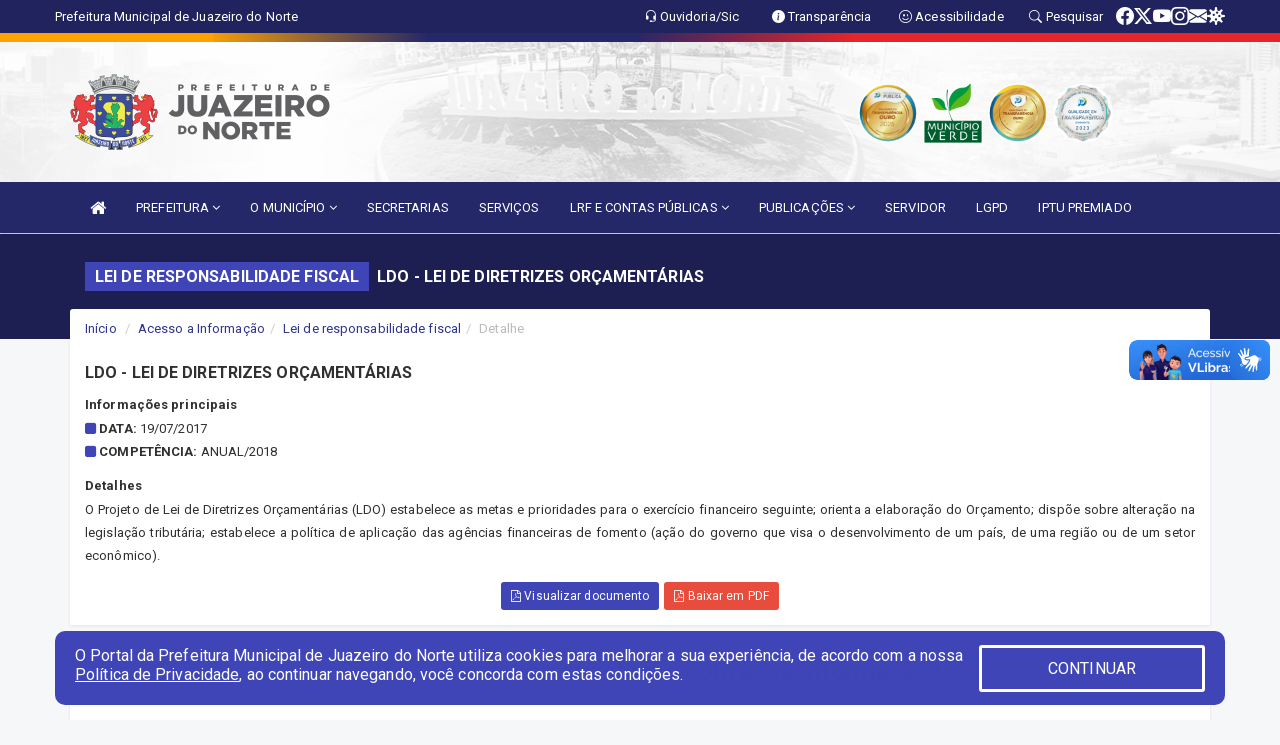

--- FILE ---
content_type: text/html; charset=utf-8
request_url: https://www.google.com/recaptcha/enterprise/anchor?ar=1&k=6Lfpno0rAAAAAKLuHiMwU8-MdXdGCKY9-FdmjwEF&co=aHR0cHM6Ly9qdWF6ZWlyb2Rvbm9ydGUuY2UuZ292LmJyOjQ0Mw..&hl=en&v=PoyoqOPhxBO7pBk68S4YbpHZ&size=normal&anchor-ms=20000&execute-ms=30000&cb=m5fhujho4i9p
body_size: 49563
content:
<!DOCTYPE HTML><html dir="ltr" lang="en"><head><meta http-equiv="Content-Type" content="text/html; charset=UTF-8">
<meta http-equiv="X-UA-Compatible" content="IE=edge">
<title>reCAPTCHA</title>
<style type="text/css">
/* cyrillic-ext */
@font-face {
  font-family: 'Roboto';
  font-style: normal;
  font-weight: 400;
  font-stretch: 100%;
  src: url(//fonts.gstatic.com/s/roboto/v48/KFO7CnqEu92Fr1ME7kSn66aGLdTylUAMa3GUBHMdazTgWw.woff2) format('woff2');
  unicode-range: U+0460-052F, U+1C80-1C8A, U+20B4, U+2DE0-2DFF, U+A640-A69F, U+FE2E-FE2F;
}
/* cyrillic */
@font-face {
  font-family: 'Roboto';
  font-style: normal;
  font-weight: 400;
  font-stretch: 100%;
  src: url(//fonts.gstatic.com/s/roboto/v48/KFO7CnqEu92Fr1ME7kSn66aGLdTylUAMa3iUBHMdazTgWw.woff2) format('woff2');
  unicode-range: U+0301, U+0400-045F, U+0490-0491, U+04B0-04B1, U+2116;
}
/* greek-ext */
@font-face {
  font-family: 'Roboto';
  font-style: normal;
  font-weight: 400;
  font-stretch: 100%;
  src: url(//fonts.gstatic.com/s/roboto/v48/KFO7CnqEu92Fr1ME7kSn66aGLdTylUAMa3CUBHMdazTgWw.woff2) format('woff2');
  unicode-range: U+1F00-1FFF;
}
/* greek */
@font-face {
  font-family: 'Roboto';
  font-style: normal;
  font-weight: 400;
  font-stretch: 100%;
  src: url(//fonts.gstatic.com/s/roboto/v48/KFO7CnqEu92Fr1ME7kSn66aGLdTylUAMa3-UBHMdazTgWw.woff2) format('woff2');
  unicode-range: U+0370-0377, U+037A-037F, U+0384-038A, U+038C, U+038E-03A1, U+03A3-03FF;
}
/* math */
@font-face {
  font-family: 'Roboto';
  font-style: normal;
  font-weight: 400;
  font-stretch: 100%;
  src: url(//fonts.gstatic.com/s/roboto/v48/KFO7CnqEu92Fr1ME7kSn66aGLdTylUAMawCUBHMdazTgWw.woff2) format('woff2');
  unicode-range: U+0302-0303, U+0305, U+0307-0308, U+0310, U+0312, U+0315, U+031A, U+0326-0327, U+032C, U+032F-0330, U+0332-0333, U+0338, U+033A, U+0346, U+034D, U+0391-03A1, U+03A3-03A9, U+03B1-03C9, U+03D1, U+03D5-03D6, U+03F0-03F1, U+03F4-03F5, U+2016-2017, U+2034-2038, U+203C, U+2040, U+2043, U+2047, U+2050, U+2057, U+205F, U+2070-2071, U+2074-208E, U+2090-209C, U+20D0-20DC, U+20E1, U+20E5-20EF, U+2100-2112, U+2114-2115, U+2117-2121, U+2123-214F, U+2190, U+2192, U+2194-21AE, U+21B0-21E5, U+21F1-21F2, U+21F4-2211, U+2213-2214, U+2216-22FF, U+2308-230B, U+2310, U+2319, U+231C-2321, U+2336-237A, U+237C, U+2395, U+239B-23B7, U+23D0, U+23DC-23E1, U+2474-2475, U+25AF, U+25B3, U+25B7, U+25BD, U+25C1, U+25CA, U+25CC, U+25FB, U+266D-266F, U+27C0-27FF, U+2900-2AFF, U+2B0E-2B11, U+2B30-2B4C, U+2BFE, U+3030, U+FF5B, U+FF5D, U+1D400-1D7FF, U+1EE00-1EEFF;
}
/* symbols */
@font-face {
  font-family: 'Roboto';
  font-style: normal;
  font-weight: 400;
  font-stretch: 100%;
  src: url(//fonts.gstatic.com/s/roboto/v48/KFO7CnqEu92Fr1ME7kSn66aGLdTylUAMaxKUBHMdazTgWw.woff2) format('woff2');
  unicode-range: U+0001-000C, U+000E-001F, U+007F-009F, U+20DD-20E0, U+20E2-20E4, U+2150-218F, U+2190, U+2192, U+2194-2199, U+21AF, U+21E6-21F0, U+21F3, U+2218-2219, U+2299, U+22C4-22C6, U+2300-243F, U+2440-244A, U+2460-24FF, U+25A0-27BF, U+2800-28FF, U+2921-2922, U+2981, U+29BF, U+29EB, U+2B00-2BFF, U+4DC0-4DFF, U+FFF9-FFFB, U+10140-1018E, U+10190-1019C, U+101A0, U+101D0-101FD, U+102E0-102FB, U+10E60-10E7E, U+1D2C0-1D2D3, U+1D2E0-1D37F, U+1F000-1F0FF, U+1F100-1F1AD, U+1F1E6-1F1FF, U+1F30D-1F30F, U+1F315, U+1F31C, U+1F31E, U+1F320-1F32C, U+1F336, U+1F378, U+1F37D, U+1F382, U+1F393-1F39F, U+1F3A7-1F3A8, U+1F3AC-1F3AF, U+1F3C2, U+1F3C4-1F3C6, U+1F3CA-1F3CE, U+1F3D4-1F3E0, U+1F3ED, U+1F3F1-1F3F3, U+1F3F5-1F3F7, U+1F408, U+1F415, U+1F41F, U+1F426, U+1F43F, U+1F441-1F442, U+1F444, U+1F446-1F449, U+1F44C-1F44E, U+1F453, U+1F46A, U+1F47D, U+1F4A3, U+1F4B0, U+1F4B3, U+1F4B9, U+1F4BB, U+1F4BF, U+1F4C8-1F4CB, U+1F4D6, U+1F4DA, U+1F4DF, U+1F4E3-1F4E6, U+1F4EA-1F4ED, U+1F4F7, U+1F4F9-1F4FB, U+1F4FD-1F4FE, U+1F503, U+1F507-1F50B, U+1F50D, U+1F512-1F513, U+1F53E-1F54A, U+1F54F-1F5FA, U+1F610, U+1F650-1F67F, U+1F687, U+1F68D, U+1F691, U+1F694, U+1F698, U+1F6AD, U+1F6B2, U+1F6B9-1F6BA, U+1F6BC, U+1F6C6-1F6CF, U+1F6D3-1F6D7, U+1F6E0-1F6EA, U+1F6F0-1F6F3, U+1F6F7-1F6FC, U+1F700-1F7FF, U+1F800-1F80B, U+1F810-1F847, U+1F850-1F859, U+1F860-1F887, U+1F890-1F8AD, U+1F8B0-1F8BB, U+1F8C0-1F8C1, U+1F900-1F90B, U+1F93B, U+1F946, U+1F984, U+1F996, U+1F9E9, U+1FA00-1FA6F, U+1FA70-1FA7C, U+1FA80-1FA89, U+1FA8F-1FAC6, U+1FACE-1FADC, U+1FADF-1FAE9, U+1FAF0-1FAF8, U+1FB00-1FBFF;
}
/* vietnamese */
@font-face {
  font-family: 'Roboto';
  font-style: normal;
  font-weight: 400;
  font-stretch: 100%;
  src: url(//fonts.gstatic.com/s/roboto/v48/KFO7CnqEu92Fr1ME7kSn66aGLdTylUAMa3OUBHMdazTgWw.woff2) format('woff2');
  unicode-range: U+0102-0103, U+0110-0111, U+0128-0129, U+0168-0169, U+01A0-01A1, U+01AF-01B0, U+0300-0301, U+0303-0304, U+0308-0309, U+0323, U+0329, U+1EA0-1EF9, U+20AB;
}
/* latin-ext */
@font-face {
  font-family: 'Roboto';
  font-style: normal;
  font-weight: 400;
  font-stretch: 100%;
  src: url(//fonts.gstatic.com/s/roboto/v48/KFO7CnqEu92Fr1ME7kSn66aGLdTylUAMa3KUBHMdazTgWw.woff2) format('woff2');
  unicode-range: U+0100-02BA, U+02BD-02C5, U+02C7-02CC, U+02CE-02D7, U+02DD-02FF, U+0304, U+0308, U+0329, U+1D00-1DBF, U+1E00-1E9F, U+1EF2-1EFF, U+2020, U+20A0-20AB, U+20AD-20C0, U+2113, U+2C60-2C7F, U+A720-A7FF;
}
/* latin */
@font-face {
  font-family: 'Roboto';
  font-style: normal;
  font-weight: 400;
  font-stretch: 100%;
  src: url(//fonts.gstatic.com/s/roboto/v48/KFO7CnqEu92Fr1ME7kSn66aGLdTylUAMa3yUBHMdazQ.woff2) format('woff2');
  unicode-range: U+0000-00FF, U+0131, U+0152-0153, U+02BB-02BC, U+02C6, U+02DA, U+02DC, U+0304, U+0308, U+0329, U+2000-206F, U+20AC, U+2122, U+2191, U+2193, U+2212, U+2215, U+FEFF, U+FFFD;
}
/* cyrillic-ext */
@font-face {
  font-family: 'Roboto';
  font-style: normal;
  font-weight: 500;
  font-stretch: 100%;
  src: url(//fonts.gstatic.com/s/roboto/v48/KFO7CnqEu92Fr1ME7kSn66aGLdTylUAMa3GUBHMdazTgWw.woff2) format('woff2');
  unicode-range: U+0460-052F, U+1C80-1C8A, U+20B4, U+2DE0-2DFF, U+A640-A69F, U+FE2E-FE2F;
}
/* cyrillic */
@font-face {
  font-family: 'Roboto';
  font-style: normal;
  font-weight: 500;
  font-stretch: 100%;
  src: url(//fonts.gstatic.com/s/roboto/v48/KFO7CnqEu92Fr1ME7kSn66aGLdTylUAMa3iUBHMdazTgWw.woff2) format('woff2');
  unicode-range: U+0301, U+0400-045F, U+0490-0491, U+04B0-04B1, U+2116;
}
/* greek-ext */
@font-face {
  font-family: 'Roboto';
  font-style: normal;
  font-weight: 500;
  font-stretch: 100%;
  src: url(//fonts.gstatic.com/s/roboto/v48/KFO7CnqEu92Fr1ME7kSn66aGLdTylUAMa3CUBHMdazTgWw.woff2) format('woff2');
  unicode-range: U+1F00-1FFF;
}
/* greek */
@font-face {
  font-family: 'Roboto';
  font-style: normal;
  font-weight: 500;
  font-stretch: 100%;
  src: url(//fonts.gstatic.com/s/roboto/v48/KFO7CnqEu92Fr1ME7kSn66aGLdTylUAMa3-UBHMdazTgWw.woff2) format('woff2');
  unicode-range: U+0370-0377, U+037A-037F, U+0384-038A, U+038C, U+038E-03A1, U+03A3-03FF;
}
/* math */
@font-face {
  font-family: 'Roboto';
  font-style: normal;
  font-weight: 500;
  font-stretch: 100%;
  src: url(//fonts.gstatic.com/s/roboto/v48/KFO7CnqEu92Fr1ME7kSn66aGLdTylUAMawCUBHMdazTgWw.woff2) format('woff2');
  unicode-range: U+0302-0303, U+0305, U+0307-0308, U+0310, U+0312, U+0315, U+031A, U+0326-0327, U+032C, U+032F-0330, U+0332-0333, U+0338, U+033A, U+0346, U+034D, U+0391-03A1, U+03A3-03A9, U+03B1-03C9, U+03D1, U+03D5-03D6, U+03F0-03F1, U+03F4-03F5, U+2016-2017, U+2034-2038, U+203C, U+2040, U+2043, U+2047, U+2050, U+2057, U+205F, U+2070-2071, U+2074-208E, U+2090-209C, U+20D0-20DC, U+20E1, U+20E5-20EF, U+2100-2112, U+2114-2115, U+2117-2121, U+2123-214F, U+2190, U+2192, U+2194-21AE, U+21B0-21E5, U+21F1-21F2, U+21F4-2211, U+2213-2214, U+2216-22FF, U+2308-230B, U+2310, U+2319, U+231C-2321, U+2336-237A, U+237C, U+2395, U+239B-23B7, U+23D0, U+23DC-23E1, U+2474-2475, U+25AF, U+25B3, U+25B7, U+25BD, U+25C1, U+25CA, U+25CC, U+25FB, U+266D-266F, U+27C0-27FF, U+2900-2AFF, U+2B0E-2B11, U+2B30-2B4C, U+2BFE, U+3030, U+FF5B, U+FF5D, U+1D400-1D7FF, U+1EE00-1EEFF;
}
/* symbols */
@font-face {
  font-family: 'Roboto';
  font-style: normal;
  font-weight: 500;
  font-stretch: 100%;
  src: url(//fonts.gstatic.com/s/roboto/v48/KFO7CnqEu92Fr1ME7kSn66aGLdTylUAMaxKUBHMdazTgWw.woff2) format('woff2');
  unicode-range: U+0001-000C, U+000E-001F, U+007F-009F, U+20DD-20E0, U+20E2-20E4, U+2150-218F, U+2190, U+2192, U+2194-2199, U+21AF, U+21E6-21F0, U+21F3, U+2218-2219, U+2299, U+22C4-22C6, U+2300-243F, U+2440-244A, U+2460-24FF, U+25A0-27BF, U+2800-28FF, U+2921-2922, U+2981, U+29BF, U+29EB, U+2B00-2BFF, U+4DC0-4DFF, U+FFF9-FFFB, U+10140-1018E, U+10190-1019C, U+101A0, U+101D0-101FD, U+102E0-102FB, U+10E60-10E7E, U+1D2C0-1D2D3, U+1D2E0-1D37F, U+1F000-1F0FF, U+1F100-1F1AD, U+1F1E6-1F1FF, U+1F30D-1F30F, U+1F315, U+1F31C, U+1F31E, U+1F320-1F32C, U+1F336, U+1F378, U+1F37D, U+1F382, U+1F393-1F39F, U+1F3A7-1F3A8, U+1F3AC-1F3AF, U+1F3C2, U+1F3C4-1F3C6, U+1F3CA-1F3CE, U+1F3D4-1F3E0, U+1F3ED, U+1F3F1-1F3F3, U+1F3F5-1F3F7, U+1F408, U+1F415, U+1F41F, U+1F426, U+1F43F, U+1F441-1F442, U+1F444, U+1F446-1F449, U+1F44C-1F44E, U+1F453, U+1F46A, U+1F47D, U+1F4A3, U+1F4B0, U+1F4B3, U+1F4B9, U+1F4BB, U+1F4BF, U+1F4C8-1F4CB, U+1F4D6, U+1F4DA, U+1F4DF, U+1F4E3-1F4E6, U+1F4EA-1F4ED, U+1F4F7, U+1F4F9-1F4FB, U+1F4FD-1F4FE, U+1F503, U+1F507-1F50B, U+1F50D, U+1F512-1F513, U+1F53E-1F54A, U+1F54F-1F5FA, U+1F610, U+1F650-1F67F, U+1F687, U+1F68D, U+1F691, U+1F694, U+1F698, U+1F6AD, U+1F6B2, U+1F6B9-1F6BA, U+1F6BC, U+1F6C6-1F6CF, U+1F6D3-1F6D7, U+1F6E0-1F6EA, U+1F6F0-1F6F3, U+1F6F7-1F6FC, U+1F700-1F7FF, U+1F800-1F80B, U+1F810-1F847, U+1F850-1F859, U+1F860-1F887, U+1F890-1F8AD, U+1F8B0-1F8BB, U+1F8C0-1F8C1, U+1F900-1F90B, U+1F93B, U+1F946, U+1F984, U+1F996, U+1F9E9, U+1FA00-1FA6F, U+1FA70-1FA7C, U+1FA80-1FA89, U+1FA8F-1FAC6, U+1FACE-1FADC, U+1FADF-1FAE9, U+1FAF0-1FAF8, U+1FB00-1FBFF;
}
/* vietnamese */
@font-face {
  font-family: 'Roboto';
  font-style: normal;
  font-weight: 500;
  font-stretch: 100%;
  src: url(//fonts.gstatic.com/s/roboto/v48/KFO7CnqEu92Fr1ME7kSn66aGLdTylUAMa3OUBHMdazTgWw.woff2) format('woff2');
  unicode-range: U+0102-0103, U+0110-0111, U+0128-0129, U+0168-0169, U+01A0-01A1, U+01AF-01B0, U+0300-0301, U+0303-0304, U+0308-0309, U+0323, U+0329, U+1EA0-1EF9, U+20AB;
}
/* latin-ext */
@font-face {
  font-family: 'Roboto';
  font-style: normal;
  font-weight: 500;
  font-stretch: 100%;
  src: url(//fonts.gstatic.com/s/roboto/v48/KFO7CnqEu92Fr1ME7kSn66aGLdTylUAMa3KUBHMdazTgWw.woff2) format('woff2');
  unicode-range: U+0100-02BA, U+02BD-02C5, U+02C7-02CC, U+02CE-02D7, U+02DD-02FF, U+0304, U+0308, U+0329, U+1D00-1DBF, U+1E00-1E9F, U+1EF2-1EFF, U+2020, U+20A0-20AB, U+20AD-20C0, U+2113, U+2C60-2C7F, U+A720-A7FF;
}
/* latin */
@font-face {
  font-family: 'Roboto';
  font-style: normal;
  font-weight: 500;
  font-stretch: 100%;
  src: url(//fonts.gstatic.com/s/roboto/v48/KFO7CnqEu92Fr1ME7kSn66aGLdTylUAMa3yUBHMdazQ.woff2) format('woff2');
  unicode-range: U+0000-00FF, U+0131, U+0152-0153, U+02BB-02BC, U+02C6, U+02DA, U+02DC, U+0304, U+0308, U+0329, U+2000-206F, U+20AC, U+2122, U+2191, U+2193, U+2212, U+2215, U+FEFF, U+FFFD;
}
/* cyrillic-ext */
@font-face {
  font-family: 'Roboto';
  font-style: normal;
  font-weight: 900;
  font-stretch: 100%;
  src: url(//fonts.gstatic.com/s/roboto/v48/KFO7CnqEu92Fr1ME7kSn66aGLdTylUAMa3GUBHMdazTgWw.woff2) format('woff2');
  unicode-range: U+0460-052F, U+1C80-1C8A, U+20B4, U+2DE0-2DFF, U+A640-A69F, U+FE2E-FE2F;
}
/* cyrillic */
@font-face {
  font-family: 'Roboto';
  font-style: normal;
  font-weight: 900;
  font-stretch: 100%;
  src: url(//fonts.gstatic.com/s/roboto/v48/KFO7CnqEu92Fr1ME7kSn66aGLdTylUAMa3iUBHMdazTgWw.woff2) format('woff2');
  unicode-range: U+0301, U+0400-045F, U+0490-0491, U+04B0-04B1, U+2116;
}
/* greek-ext */
@font-face {
  font-family: 'Roboto';
  font-style: normal;
  font-weight: 900;
  font-stretch: 100%;
  src: url(//fonts.gstatic.com/s/roboto/v48/KFO7CnqEu92Fr1ME7kSn66aGLdTylUAMa3CUBHMdazTgWw.woff2) format('woff2');
  unicode-range: U+1F00-1FFF;
}
/* greek */
@font-face {
  font-family: 'Roboto';
  font-style: normal;
  font-weight: 900;
  font-stretch: 100%;
  src: url(//fonts.gstatic.com/s/roboto/v48/KFO7CnqEu92Fr1ME7kSn66aGLdTylUAMa3-UBHMdazTgWw.woff2) format('woff2');
  unicode-range: U+0370-0377, U+037A-037F, U+0384-038A, U+038C, U+038E-03A1, U+03A3-03FF;
}
/* math */
@font-face {
  font-family: 'Roboto';
  font-style: normal;
  font-weight: 900;
  font-stretch: 100%;
  src: url(//fonts.gstatic.com/s/roboto/v48/KFO7CnqEu92Fr1ME7kSn66aGLdTylUAMawCUBHMdazTgWw.woff2) format('woff2');
  unicode-range: U+0302-0303, U+0305, U+0307-0308, U+0310, U+0312, U+0315, U+031A, U+0326-0327, U+032C, U+032F-0330, U+0332-0333, U+0338, U+033A, U+0346, U+034D, U+0391-03A1, U+03A3-03A9, U+03B1-03C9, U+03D1, U+03D5-03D6, U+03F0-03F1, U+03F4-03F5, U+2016-2017, U+2034-2038, U+203C, U+2040, U+2043, U+2047, U+2050, U+2057, U+205F, U+2070-2071, U+2074-208E, U+2090-209C, U+20D0-20DC, U+20E1, U+20E5-20EF, U+2100-2112, U+2114-2115, U+2117-2121, U+2123-214F, U+2190, U+2192, U+2194-21AE, U+21B0-21E5, U+21F1-21F2, U+21F4-2211, U+2213-2214, U+2216-22FF, U+2308-230B, U+2310, U+2319, U+231C-2321, U+2336-237A, U+237C, U+2395, U+239B-23B7, U+23D0, U+23DC-23E1, U+2474-2475, U+25AF, U+25B3, U+25B7, U+25BD, U+25C1, U+25CA, U+25CC, U+25FB, U+266D-266F, U+27C0-27FF, U+2900-2AFF, U+2B0E-2B11, U+2B30-2B4C, U+2BFE, U+3030, U+FF5B, U+FF5D, U+1D400-1D7FF, U+1EE00-1EEFF;
}
/* symbols */
@font-face {
  font-family: 'Roboto';
  font-style: normal;
  font-weight: 900;
  font-stretch: 100%;
  src: url(//fonts.gstatic.com/s/roboto/v48/KFO7CnqEu92Fr1ME7kSn66aGLdTylUAMaxKUBHMdazTgWw.woff2) format('woff2');
  unicode-range: U+0001-000C, U+000E-001F, U+007F-009F, U+20DD-20E0, U+20E2-20E4, U+2150-218F, U+2190, U+2192, U+2194-2199, U+21AF, U+21E6-21F0, U+21F3, U+2218-2219, U+2299, U+22C4-22C6, U+2300-243F, U+2440-244A, U+2460-24FF, U+25A0-27BF, U+2800-28FF, U+2921-2922, U+2981, U+29BF, U+29EB, U+2B00-2BFF, U+4DC0-4DFF, U+FFF9-FFFB, U+10140-1018E, U+10190-1019C, U+101A0, U+101D0-101FD, U+102E0-102FB, U+10E60-10E7E, U+1D2C0-1D2D3, U+1D2E0-1D37F, U+1F000-1F0FF, U+1F100-1F1AD, U+1F1E6-1F1FF, U+1F30D-1F30F, U+1F315, U+1F31C, U+1F31E, U+1F320-1F32C, U+1F336, U+1F378, U+1F37D, U+1F382, U+1F393-1F39F, U+1F3A7-1F3A8, U+1F3AC-1F3AF, U+1F3C2, U+1F3C4-1F3C6, U+1F3CA-1F3CE, U+1F3D4-1F3E0, U+1F3ED, U+1F3F1-1F3F3, U+1F3F5-1F3F7, U+1F408, U+1F415, U+1F41F, U+1F426, U+1F43F, U+1F441-1F442, U+1F444, U+1F446-1F449, U+1F44C-1F44E, U+1F453, U+1F46A, U+1F47D, U+1F4A3, U+1F4B0, U+1F4B3, U+1F4B9, U+1F4BB, U+1F4BF, U+1F4C8-1F4CB, U+1F4D6, U+1F4DA, U+1F4DF, U+1F4E3-1F4E6, U+1F4EA-1F4ED, U+1F4F7, U+1F4F9-1F4FB, U+1F4FD-1F4FE, U+1F503, U+1F507-1F50B, U+1F50D, U+1F512-1F513, U+1F53E-1F54A, U+1F54F-1F5FA, U+1F610, U+1F650-1F67F, U+1F687, U+1F68D, U+1F691, U+1F694, U+1F698, U+1F6AD, U+1F6B2, U+1F6B9-1F6BA, U+1F6BC, U+1F6C6-1F6CF, U+1F6D3-1F6D7, U+1F6E0-1F6EA, U+1F6F0-1F6F3, U+1F6F7-1F6FC, U+1F700-1F7FF, U+1F800-1F80B, U+1F810-1F847, U+1F850-1F859, U+1F860-1F887, U+1F890-1F8AD, U+1F8B0-1F8BB, U+1F8C0-1F8C1, U+1F900-1F90B, U+1F93B, U+1F946, U+1F984, U+1F996, U+1F9E9, U+1FA00-1FA6F, U+1FA70-1FA7C, U+1FA80-1FA89, U+1FA8F-1FAC6, U+1FACE-1FADC, U+1FADF-1FAE9, U+1FAF0-1FAF8, U+1FB00-1FBFF;
}
/* vietnamese */
@font-face {
  font-family: 'Roboto';
  font-style: normal;
  font-weight: 900;
  font-stretch: 100%;
  src: url(//fonts.gstatic.com/s/roboto/v48/KFO7CnqEu92Fr1ME7kSn66aGLdTylUAMa3OUBHMdazTgWw.woff2) format('woff2');
  unicode-range: U+0102-0103, U+0110-0111, U+0128-0129, U+0168-0169, U+01A0-01A1, U+01AF-01B0, U+0300-0301, U+0303-0304, U+0308-0309, U+0323, U+0329, U+1EA0-1EF9, U+20AB;
}
/* latin-ext */
@font-face {
  font-family: 'Roboto';
  font-style: normal;
  font-weight: 900;
  font-stretch: 100%;
  src: url(//fonts.gstatic.com/s/roboto/v48/KFO7CnqEu92Fr1ME7kSn66aGLdTylUAMa3KUBHMdazTgWw.woff2) format('woff2');
  unicode-range: U+0100-02BA, U+02BD-02C5, U+02C7-02CC, U+02CE-02D7, U+02DD-02FF, U+0304, U+0308, U+0329, U+1D00-1DBF, U+1E00-1E9F, U+1EF2-1EFF, U+2020, U+20A0-20AB, U+20AD-20C0, U+2113, U+2C60-2C7F, U+A720-A7FF;
}
/* latin */
@font-face {
  font-family: 'Roboto';
  font-style: normal;
  font-weight: 900;
  font-stretch: 100%;
  src: url(//fonts.gstatic.com/s/roboto/v48/KFO7CnqEu92Fr1ME7kSn66aGLdTylUAMa3yUBHMdazQ.woff2) format('woff2');
  unicode-range: U+0000-00FF, U+0131, U+0152-0153, U+02BB-02BC, U+02C6, U+02DA, U+02DC, U+0304, U+0308, U+0329, U+2000-206F, U+20AC, U+2122, U+2191, U+2193, U+2212, U+2215, U+FEFF, U+FFFD;
}

</style>
<link rel="stylesheet" type="text/css" href="https://www.gstatic.com/recaptcha/releases/PoyoqOPhxBO7pBk68S4YbpHZ/styles__ltr.css">
<script nonce="B7XOyti6K6ILYhmzKHfksw" type="text/javascript">window['__recaptcha_api'] = 'https://www.google.com/recaptcha/enterprise/';</script>
<script type="text/javascript" src="https://www.gstatic.com/recaptcha/releases/PoyoqOPhxBO7pBk68S4YbpHZ/recaptcha__en.js" nonce="B7XOyti6K6ILYhmzKHfksw">
      
    </script></head>
<body><div id="rc-anchor-alert" class="rc-anchor-alert"></div>
<input type="hidden" id="recaptcha-token" value="[base64]">
<script type="text/javascript" nonce="B7XOyti6K6ILYhmzKHfksw">
      recaptcha.anchor.Main.init("[\x22ainput\x22,[\x22bgdata\x22,\x22\x22,\[base64]/[base64]/[base64]/KE4oMTI0LHYsdi5HKSxMWihsLHYpKTpOKDEyNCx2LGwpLFYpLHYpLFQpKSxGKDE3MSx2KX0scjc9ZnVuY3Rpb24obCl7cmV0dXJuIGx9LEM9ZnVuY3Rpb24obCxWLHYpe04odixsLFYpLFZbYWtdPTI3OTZ9LG49ZnVuY3Rpb24obCxWKXtWLlg9KChWLlg/[base64]/[base64]/[base64]/[base64]/[base64]/[base64]/[base64]/[base64]/[base64]/[base64]/[base64]\\u003d\x22,\[base64]\\u003d\x22,\[base64]/CgsOJw6/DhEzDkGzDtCDCl3cPM2F/[base64]/[base64]/CqSHDjcKdwpbDh3M+E8KUw77Dm8KkAn4IHQPCssKDaiPDhcOrYsODwpbCuRFLBcKlwrYaOsO4w5d6X8KTB8Kjd3N9wqHDn8OmwqXCsnkxwqpgwr/CjTXDiMKqe1Vfw49Pw61sES/DtcOPZFTChTgIwoBSw4kJUcO6awUNw4TCisKyKsKrw7ZDw4ppUw0dcg/[base64]/DqMOaQGttN8KlMsOueUPDi8KjFypFw7kbNsKpR8KREA9JJsOhw6bDonxdwpkPwp7CgkHCrxvCszYjXnPCusOLwrPCicKOQH3CssOPVAItFVcew5bDj8K7fcKHKBrCiMOGIxRJBywsw5wXTMKQwoXChcOzwq1fc8OGIVYUwp/CqTRaacKGwpTCrHwKbAhFw5vDiMOEGMO1w7LCgC9jLcKHcmTDm2DCjGg8w4UBPcOTdMOXw4nCsCPDsE05I8O0w7Z4ccOJw5DDjMKkwpZPE08mwqLCiMOsRCB4Ug/DlCIsMsOCbsK0EWtlw5LDiyvDgcKKWMOHY8KdGsO5RMKiGcKwwrJxwqs4LiLDpS0iHDjDoSrDpiohwqo3HHdwUGUyAz/ChsKldMO9L8K3w6fDlDzCiyjDqMO0woHCgyxnw4/CjsOiw7w2EsK2XsOJwo3CkhnCgirDvhImasKxXk/DvTpTL8KLwq0qw4JuUcKCSAoSw7/CtRltSiwTw63DuMOJAwDCjMOMwq7DtcOpw6UmKGtJwrnCpMKZw7F+McKFw6LDpsKVbcKTw4TCicKOwpvCrGcbGMKHwrVBw5NRJMO4wq/[base64]/U8OoXcOZayQ0wro0w7h9NsO6woYubw7Dg8K9DsK1ZxDDmcODwpzDlRPClsK2w7s2wqUVwockw77CjTImGsKZLHcnDsOjw6VSQEUNwo3CnUzCgjdvwqHDgRbDvw/Ci0lKwqEew73CpTpmNE/CjTDCn8KPwqxqwqI1QMKRwpXDtiDDtMOfwq0Bw5/DnsOlw6/CvHrDsMKww7kFZMOxYAfCvMOUw4tfZ2ciw54OEMOCw5/CtSHCtsOaw67DjTTChMKmKXHDpG7CuQzCuhp1DsKyacKpe8KmecKxw6NHQsKeTklNwqRcEcKRw7LDsjs6GVlbf3Esw6rDlcKXw4QcXcOFHD04XRJafMKbHnl3AARpCiBQwowdY8O5w4U/wo/CjcO/[base64]/DkRMEwpLCicOMfcKUw7s7wqdDwpbCjsKeP0N7FyNhwqXDgsKhw6wiwoPDpD/DgTV2Cm7DmcOAWCDCqMOONkbDkcOGWHfDu2nCqcOuMH7Dig/DhsOgw5pwT8KLHkFAw5F1wrnCu8Kww7RQDSImw5/[base64]/Coxslwp/DrMOHwq97wpzDj8Kgw7MJeMOxwoPDtBUIesKaEMOcACU/[base64]/Dkx1QUQfCpsKlwpfCh8Kawp3DjsKXw5nCgsOZw4BsMFzClcKSaGB9FMK/w4YQw7LChMOnw7jDhhXDucK6wpPDoMOcwptZTMK7BUnDsMKSfsKsY8OYw5/[base64]/CvXUFIAIvEcKnLD3CvcKJYXzDisKaw63DlMKEw6rClcOcV8OIw7DDh8O0T8OlA8KIwrM4UU7DulUSN8Kiw77ClcKSQcOlBsKnwrwDU2bCrznChgN/IBJ5cyVxY1oLwrU5w4wLwrnCqsKqLsKFw7bDhl1iPXwrRcKkdCPDusK0w63DusK5KVDCisOvC2vDisKbXHfDvThawo/Cq3M4wrvDhjdpCDzDqcOYSlgpaDV8wr/[base64]/CsBzChMOKwpjCvX9Rw7TCnE3CtizCu8O5VxzDhG5uw67CrgsRw53DlMK3w4HDhB3Cu8OWw5VwwoDDhHLCq8O/[base64]/wrdoEsOtw6HDjVPCusOmwoHDrxJwTsONwqoxD8KAwqDCk3p7MG/DpUQUw6rDncKbw7AyX3bCulR+w6PCgypaPVjDmTpiCcOGw7p+UMOLMA9Nw4jDrsO2w7rDg8Onw7HCvXPDk8KQwqnCkU/DscOCw5bCg8K1w4NzOhvCn8Kiw5HDhcKeIjt+KTDDjcOfw7Y7a8K7Z8O+wqtTX8KVw7VawrTCncOjw6nDn8KUwrrCg13DqX7Ci3zDgsKlYMOTKsKxR8O3wp3CgMOsLkbCgHtFwoUAwoMdw7bCvcKZwoJ2wqbDsVQ0cHIowrwww7/DkyjCvWdfwpHCoxlYcETDjF9IwqjCkRLDkMOsEWFOQMOjw7/ClMOgw6QVF8OZw67CvxHClx3DiGYew6lrYnwlw4dqwqkOw5EjEsKTMRnDjcOTeDPDiXHClD7DusKmYCMsw5/CuMOlTGvDl8KnH8Kgwp5NW8Ohw48PW2FFUSASwq/ChsK2ZcK/w57CjsO6Y8OkwrF5dsOxU0rDuEbCrU7CpMK3w4/CjRI5w5YbG8KjGcKcOsKgOMO8Ww/[base64]/woxIVcOfw7vCvw0qHUXCtMKsYGhIwqlUwoHCpcKRBsOKwr5nw67DjMOtUlcvMcK1PcO1wovCj1TDu8KEw4bCvMKrJMO5wozDgMKuLSnCoMKfLsO+wpElI0obBMO/[base64]/CwlSPcOKUSHCqxEbw47CnsKRBcOIw4vDoyfCphHCpUvDrwXCk8Oew63DosKsw6wnwqHDhWHCjcK4cBxgwqAGwrXDpMK3wqXCh8O+w5ZVwpXDgcO8GWrCgzzCkxcmOcOLcMOiJ0l+KyjDlVw3w6I7wp3DtlUswqo/w49/MhPDtsKkwprDs8OMa8OAPMOUNHHDi0/ClGfCmMKIJljCucKANilWw4bCtm7CusO2w4DDrD/DkToZwpoDb8OEfn8HwqgUZSrCjMKpw4tzw7ISIR/[base64]/QE3DhRZeGMKaw4bCvnXDv8KEw7tgWUPCscOiwpzDg1kow73Dsn/DnsO9w7HClybDgAjDucKEw59rN8OMBsOow5FhW0jCpmYoTMOYwrA2wrvDo3nDkwfDj8O3wp7Dj2zCksO4wp/[base64]/DliVeK8OnwoPDu0oOw7htCsKfXXXCk0HCvMO3w4dBw5/CtMKgw6HCmcKTb1bDrMKmwrY/[base64]/[base64]/DihnDncOOw63Dji3DuMOTJCPDjcOqCsKDUMKHwoPCqRHDo8KQw4DCsDbDvMOSw4LDr8OGw7VQw64QZcOpeijCgMKDwpjDlknClsO8w4jDuQw3OMOaw5LDnT/CqHjCr8KxDE3CuETCnsOMHk7CmEZsVMKWwpDDgyoaWjbChsKNw5QYaFcawpnDjSDDpHpdNAd2w5HCoSsXYEYeOhLCsANtw4bDgQ/Cl3bDv8OnwoDDoXY+wpxiR8OZw7XDlsKvwqPDlF8Lw51Sw7/DosKdOUwGwpXCtMOawrLCgxzCoMOwDTJ8wo1TT1IVw6LDpDM4w71Uw7QPQ8K3VXk3w7J6AMOdwrArNMKzwrjDlcO1wpMYw7zDkcOMWMK0w5vDusOqG8OuVMKsw6wXwobDnyRIEXfCrxwRAifDtsKZwo/DoMOqw5vDg8KcwqvCiWlMw4HCmsKXw7XDuBJNDcO8JWs2V2bCnRzDvxrCisKjVcKmfkQPJsO5w6tpXcKnK8OhwpARAMKUwp3CtsKowqcmXGMjeC0/wpvDlgchE8KZIn7Dh8OeGEnDiDLCusOLw5Yvw5/[base64]/Ck8Knwr7Cqn7Chh0nIRnCvkpNV8Ktw7jDmsOlwpDDmcKvWsO2GgDCgsKfw7oGwpVUAsOsCcOeacKgw6ROADwXYMK+V8Kzwq3CklMVP27Dp8KeHwZUBMK3XcOVU1V5B8OZwr9Vw48VMlXClDYnwpLDhmkNOAwaw6HDvsKrw4o5GVHDocOawqY+SytZw44gw7BaesK/aHXCn8O5w4HCu18mFMOuwrciw4o/IsKMLcO2wrNjNkpAHsKwwrDCsizDhiIWwo9Yw7rCuMKSw7pOVk3CsEdZw6A9w6bDn8KIZUQxwozDnUNGAA0gwoDDmMKPccOcwpXDgcOIwq3CrMO+wqAzw4ZcHT0kbsOWwrvCoilow6/Ct8OXY8Kjw5rDg8Krwo3DqcOvwpDDqMKwwr3CjCnDiCnCk8KxwptfUMOtwp83FkHDkAU5Pk7DicOBDcOOFsOCw7LDlQBbVsKpMErDrcKqesOUwpRxwo9ewpV9MsKpwqhOe8OtTjMNwpFLw6TCuRHDvkV0AUbCjiHDlwBQw6Q/[base64]/DgmbCqsOvOkQAw5bDt8ONXXDCpXtEwrTCsMKHw7HDqU4zwpk5AGjCrsOnwptEwqdZwqwAwobCpB3Dm8OTegbDnlMCFDzDq8Kvw6zCocKEQA1fw6zDrcOswp9Ww48Ew6tKOz7Dm0zDm8KNwprCksKfw7Irw7nCk13DuTh2w7nCvsKTVxw/w5oAw4DCq0wzc8Oob8OveMOnbsOUw6bDhFjDq8KwwqHDkQ1PasKlH8KiKzbDsVpoS8OIC8K1wpHCl1Y+dBfDiMKLwoXDj8KhwoAzdlvDjyXChQIKN0U4wqN0LsOiw7DDssK3wprChMOHw5vCsMKLDMKQw7FIcsKiOw8hR1/[base64]/wrFrw6DDv8OlwpXCssOMwp3Cp8ORwpbDpcKsw509Xg1tainDuMOOSlR3w4cYw4wrwoHCtQ/CvsO/DF3CrBDCoU7CjEhFZTPCkiZIcBc4wrsrwr4WZSrDrcOEwqnDssKsPkxvwop+asKyw5Q/[base64]/Cj8OwI8O4ZBTCjRjCtnPCiAkFw59Jw6PDjWccS8OEKsK9MMKjw4xtFVhQCUTDvcOAU0QQw57ClkrCmETCiMOAcsKww5cXwpsawoMbw77DlhDCvCYpfRhrGSbCj0vDlifDkQFyN8KWwqAqw6nDtlzDk8KJwp7DrcKtalHCrMKFwp58wqrCj8O/w6sFc8KeZ8O2wq7DocOzwpl7wpE9JcKxwr/CrsOkGsK9w5NpF8KiwrdIQyTDjQvDqMOvSMOLdMOcwpDDtx0hcsOXVMOUwoFLwoNmwq9SwoB7dcOjIVzCuns8w5kWECZ0JHvDl8K5woQTNsKdw4LCu8KPwpZXRGAFL8Osw7cYw75YJSEbQUbCn8OYG2nDrMK+w5oHLSXDjcKww7HCk2PDiVrDv8KHR2/[base64]/wpXDtk80L1XCtMOuCBsxw43CssOwwqbCk1fDicKoMiQlBUpowoh4wobDqDPCtW4mwpxuVX7CqcKYbcKsU8KgwrvDpcK1wpDChA/DsD4Ow6XDpsK6wrl/[base64]/Cp3sHw7A3w7wjwqbCmcOgwq3CimpLw4AUPsKPAsKlbcKSOMO/QRjCgiR/WjhIwpzCmMOhWcOYDAfClMKsW8O/wrF9wrPDsCrCh8OJwozDqTHCjsKPw6HDiVbDrjXCk8O8w7HCnMK4eMO7ScKdw7BDYcKywr4Kw6/Cp8OiVcOBwo3DrHhZwpnDhQcmw7xzwp3CqBhzwoXDtsKRw5ZRNsKqV8OYQHbCiVZRSU44HsO5UcKWw5ogHWTDoRzDjnXDmMODwpjDjRkawqTDjXbCnDvCucK+DcOHK8Kwwp7Dl8OafcKlw47Ct8KLLMKSw61mwrQXC8KCOMKhRsOow4AMa0TCs8Odw6rDrgZ4DF/[base64]/CsmMqw5BkJsK4wqYawpdWw6g/IcKlw587w4QaWyR7asOGwpo5w4XDj3tQNXPDrV4Fwq/DucOMw4AOwq/CkEJ3fcOkZcKZdXd1w7kVw4rClsOLYcOyw5ciwpoqJMK7w6MXayxKBsKaB8KWw6bDhcODCMOnGGfDs3V4RiAMRHBwwoTCsMOmM8OcOcO4w77DizfCnFPCsANpwotqw67DjU0oEzdGe8OUVSNgw7jCkH/CocKjw4F2wrPCmsKVw6HCk8KVw6kOwpjCqFx4w5/ChMKCw4zChMOvw6nDmRMlwqRyw6HDpMOFw4jDl2vDgsOwwqsZJH0XRUDDjkcQTBfDlTHDjyZ9ZcKCwoHDtFbCpXxqY8Kaw55gVMKFPQTCqsOYwqZyIcOBNw/[base64]/CniLDlcKMfcKSwrYuNMK/[base64]/WcKPwoNUYTDCjyPDs0B+woFCLjlNw4MKw47Dk8KbA2rCkUbCjcKcfhXCrC7Do8OHwpl6wpDDr8OIKnvDt20UKgLDhcOiwr/Dh8O6wqteEsOOeMKSwp1EGjJ2XcOiwoA+w7ZQCy4QWzMLW8OYw4gEUwANSlrCjcOKBcK/wqDDukDDgMK/[base64]/[base64]/w4DDksOKViE/[base64]/VcORw4nCgcKxwqhLZxhWw5UiDjTDq0wpTSYRw7Now6oOUcKbOsK1ckPCncKoNsO4DsKgPUXDl2oyKEc0w6JawrQSLQQrOUQXw4jCt8OTPcOzw4nDk8OlVcKnwq3CjxMBecKpwqkLwrdXZ3/Dj3TCpMKbwoHChcK/wrDDvEtvw6nDukdZw6clQE9pbMKlV8KpO8OPwqfChMK0wrPCrcKGGQQUw5RfTcONwqzCpl8VQ8OrYsKgcsOWwpXDkcOqw53CtE0UScKUE8O1QGsuwo/[base64]/Dj8KLw4bCrDlcasOUw4nCmMKnwr5+w6cfSsK1LlLDh1DCj8KCwq/[base64]/CmB10G28oMB0Pwo7DmxTDg8ODRFTDpMOLGQEhwowdwpZYwrlSwovDrVwRw7TDpQ/CocOseV7Dqi5Ow6vCoDl8MnzCnGYoQMOoNQXCmn92w5LDnsKAw4UVdwbDjEUdMcKwN8OMworDgS/[base64]/wqfDocOBVsKENykhwp1sJcKYJsKeWCYdLcK2w4DDtjXCn1QJw6ppEMKtw5XDrcOkw6FrZsOhw7bCuXzCmy8NGTVEwrwmXT7CjMKZw4AVAiVHfUMuwpRJw745AsO3BDlBw6Eww49iBiPDvsOiwrdXw7bDuEJqYMOtSEdBecK7w43Cu8K6fsK/D8O8HMKow50STlR2wrNaKTXCqwHCscKRwr0gwoMYwo4IAlrCjsKNbzQQwrTDgsK8wqp1wozDkMOawopfYwt7w71Dw6LDtMKmeMODw7Jqc8KRwr8UEcO/w5hWEgzCmFnCixnCnMKPb8OMwqPCjBhUwpQ1w70Sw4pnwq1Cw4B+wrwIwq3CsxXCjzbCgTvCsVscwrsiWsO0wr5MKCVlGHMZw5Fhw7UHwr/CthdIdMKSfcKSc8KCw6TDh1AZC8K2wofCtsK4w6zCu8KJw5bCvV1ewoB7OgrCksKZw44fBcKscTp0wqQBUMO2wp3CpkEQwrnCjVHDkMOGw5EsEXfDqMKwwqYdQD/CicOTAMOBE8ONw5khwrQfEzPCgsO8GsOlZcOwGHrCsHFyw6vDqMORAV/DtlTCnHIYw7PCmn9CBsK7HcKIwovDiwM9wqDDmkLDqlbCnmLDsU/[base64]/[base64]/[base64]/DqsOseMOmw50Iw5jDucOPw4tQwqvDs0ttwrzCuA7CiEXDocOIw6MZbgzClcKbw53DhTfDi8K6LcO/[base64]/[base64]/[base64]/Dn04owoDCnADDhQTCkit8w5wcw5LDo8Okwr3Ds8KbPMKOw6bDu8ONwqzDvgxScUrCs8K/WsKWwplCUiVvw6NtIXLDjMO+w6vDsMOUP3zCjhjCgDPCg8OiwoxbfQXDlMKRw7R4w5zDix09LsKtwrEXLx/Dt0pOwqvCpsOzO8KOaMKIw4gFb8OXw7HDssO8w6dNcMK3w6TChx1qbMKBwr3DkH7CrMKME1NkZMO5BsOkw5tpKsKEwoI3Uythwqghwrl4w4fClyzDmsKhGk87wpUbw7oswrw/w4IGIcOxUMO9FsKbwqN9w40lwrjDq3opwqddw4zCnHzCqDkDTTVgw4p3LMK4wo/CnMOnw5TDjsKrw7Ilwqw0w4I0w6kRw4rDinTDhMKWJMKSSmtHV8KmwpdtZ8OWLhhyP8OCclrCoAwMwpBRVMKldGrCpy/CgMKRN8Oaw4vCqlDDtSnDoyN4FcO/w5PCmlhYRX3Co8KQLMOhw48Aw7E7w5HDgcKTVFw8FWlYHMKkfcOeCMOGSMOQUh4lKgFrwpsnJ8KAJ8KjacO8wrPDt8K3w6JuwovCuxYUw6odw7fCtsOdTMKnEhw8wqPCnTgBZGlsaxAyw6toccOPw63DvjrDl1vCnBw/N8OANsK8w6zDkcKzBQvDjsKaf0bDjcOXR8OWDzo5MsOewpbDicKewrvCpHXDvsOWFMKpw5jDocOqacKoEcKAw5N8K3Mww77CknPCtcOleBXDsXLCkD0ow4DDim5HCsOcwozDsVrCoBVFw7AfwrfDlG/CkjTDsHXDhsK4CcO1w6xvfsOxOFTCpMOTw7XDtSYqYsOmwrzDiUrCjm1wMcK6bFTDgsOKLgzCiG/DgMK2NcK5wo9RQ37CvRDCvGlnwpHDsAHCisOrwq0SNC9xXyIcKAIVMcOnw5YHYGnDjMOrw7TDicOIwrLDsUrDisK5w4PDlMOPw5s8aFbDk0kOwpbDmsO4CsK/w5/DhibDm39Ew7tSwoBAXMK7wo/ClsO/[base64]/[base64]/TsKjWB7CuC7CiHxMw4nCq8K6FnrCrlATEDbCm8KIScOOwpRbwrLDn8OzPTJ1IsOfZFhiUsOpcH3DowBbw4LCr1lNwp7Ciw7CiB8AwqcJwrXCpsOzwonCj1A4V8KUAsKMay4BABbDjwvCkMKPwofCpzhnw7PCkMKqC8KpasORdcK5wp/CuUzDrsKdw49Pw4lEwq3CkADDvQ46BsO/w7HDpcKIwokld8Omwr/CrsOWHD3DlDbDiAjDnlcPVknDqMO7wpVzCH7DnRFXF18Cwq9Ww7fCtTBFb8O/[base64]/CswAbw7TDrUjDoRLDnUnCo8KQw7rCol9IUMOEwpXCm1dIwrDDtj7CpyPDl8OoZMKZUXLCjcOPw4vDmGHDsUJzwp9Yw6fCs8K0DsKaT8OXbsOhw6xew7FgwpkSwoALw6/Dm33DlsKhwo/[base64]/DjgdAOnMgRMKWwrTCoTJUwpRWNCLDkgDDlMO2wofCjxrDs3rCucKbw77Dn8Odw7zDiiYBfMOnVMOpKzbDlSfDjknDoMO9azjCmwBPwpxzw5/Cn8K/EnZzwqU7w6PCl07DnEnDlAPDpcODfwbCsCsWBlklw4R+w5zCq8OFVTx/wpEWR1c6ZH0NNWLDusKCwpfDh1bDj21rNg1tw6/DsWfDkyrCgcKeXHXCr8KwJxvDvcOHMi1YKnIpLExOAhLDoRNfwpFRwo8KTcORG8Ksw5fDgSxXbsOpQGrDrMKGw5LCh8Kow5HDucO3wo7DkBzDmMO6asKZwpESw5zCvGfDkxvDjwwaw79tcsO9H2jDmsKHw55nZcO/Bh/[base64]/w55nw7zCqsO5N8K+w6nCpsKpK8O/MsOowr8Aw7DCnmNlwoBTwpZpFsOtw6jCusOiRFPCi8KTwpxPNMKkwrPCrsKYVMOuwrJqMznDtEY6w7LCgDvDkMOcGcOHPT52w6DChH8iwq1+Q8K1MUnDr8O5w7w/wpTDt8KbUMOOw4caOsKEPMOxw78Zw7lcw77CisOywqYlw6zCpsKJwrbDiMK2GMOhw4g0aFdAbsKcRnXCgnrCunbDr8KCZloVw74gw5c3w73DkXVCw6rCusKWwq4jA8K8wrLDqhkjwplUVV/CoGgCw4BqOAIQewnDpgdrFl1Hw6dPw6txw5PCpsORw5HDvkzDrjZZw6/CgCBqch7DncO8QQM9w50jR0jCmsObwonDvkfDpcKBwqJQw5HDhsOAFMKnw4kqw6nDt8OqTsKbCMKBw4nCnSfCk8OWW8KYw5BMw4xCf8Osw7cSwqAzw7DDglPDlnDDr1tCTsKpEcK3FsK7wq8UXWoWIcKHRijCjwxLKMKHwqFOLB8XwrLDiknDscKlHMKqwqXDmC/DhMOJw77Cln4tw5fCjXzDiMO/w7ROS8KSK8Oyw4vCsn4IDsKEw6ciOMObw4MTw51iPm1lwqDCk8OVwpQ2TsOew4vCmTZMfMOnw7FoCcK8wroRIMOawp/CpkfCtMOmasOJA3HDu2MXw5/ChGPComYgw51tTxNGKTt2w75rejdaw4XDrytMEcO2QcKBCyFNEBTDrMKowoRLwoTDs0YjwqLDrApdDsORZsK4aBTCmHXDo8KrPcKCwrDDhcO2OMKoTcK2NQcpwrNzwr7Dlz9Pd8O2wqgZwqrCpsK/[base64]/w4LCvMOXRlzDhQdyMcKEYcOEw5DCiUAtIAgoGMKBf8KSAMKKwqdbwqPDlMKpDjvCucOWwrYSwporw5XDl0s4w7FCfCMDwofDglgnJ28zw7/DmXMmZUfDncOmR0XDn8OkwrNLw6YQVsKmWRNGPcOqN1Qgw410wqNxw6bDpcOhw4E0L3UFwp9iL8KVwpnClGE9ZDBXwrcmI1fDq8Kkwollw7cHwo/[base64]/GlcnY8KLNUZ6XSnDisKDwpgmwosEEg7Dn8OEZcOCUMKkw6TDoMK8EihbwrDCtAtNw4lBDsKkU8KOwoTCul/CkcOre8KCwpVCHTvDhMKbw75xw6gyw5jCsMOtCcKPXiNweMKDw6LDp8Kgw7dEKcOOw63CqsO0XFZHNsKVw6lBw6MQLcOJwokaw6UFAsOTw6UPw5B5CcOvw7wqw6PDmAbDi3TCgMOtw7IpwrLDvgzDtG4tEsKow6kzwojCosKswoXDnm/DlsOSw6cgbErChMO9w4bDnHbDj8OSwoXDvTPCtsK5UsO2cUAcOXvCjBPCqcKiZMKJYMKdYkl0TCRRw7Uew7rCsMK2GsOBNsKqw41VTiRJwqtdCj7DkAwDal7CiDzCicKnwqvDoMO6w59VJUnDk8KIw57DrXwpw74TJMK7w5PDvTTCmSd/GcOdw4khIVw5BsOuD8KtAzHDnjDChQU8w4nCgX51w7LDlhlpw5zDigx4XzMfN1bCocKyHRdRUMKEbQoFwrtVITYHZ1B6F3A4w6vDu8K5wq/Dg0nDlSVFwqk9w6jChV7CgsOGw6Q7LyAPP8OYw4XDnUxaw53CqcKfeVHDhMObKcKswrYUwq3Dk2MoYR4EBR7Cumx0XcOTwqArw4ZnwoMswojDq8ODw6EtbAlJKcKjw41/a8KvV8O6JCHDkFQAw4/Cu1nDl8K2VnTDvMOnwoTCigQ/wonDm8ODUcOnwrvDo2wfJiXCnsKOw6jCn8OlOm1xWBFzT8KrwqnCi8KuwrjDgGTCuHPCmcKpwoPCvwtib8K2dMOafVBJZcKhwogjwpI5Z1vDnMOoZRJUBsK4wp/DmzZtw6wvIH07F3DCuD/CvsO6w4LCtMK2EizCkcO3w4TDosOpAgcZcmXDrsOpf3vCjQQOwqJCw6xGDF/Dk8Oow7t6JUB2AMO/w75EN8Kww4V8BWh6BT/DtUE2ccO0wrBtwq7CnGLCgMOzw4NmQMKERX56aWh/wq7DrsOiBcKAwovDumRMS3LDnFoMwr8zw6rCrWsddVJPw5zCmWE8KHp/JMKkFsOmw5Yiw77Dki3Dll1hw43DrCQvw6jCpg8VM8OIwqdqw6/DnMOqw7jCoMKkDcOYw7HDlVElw5d5w4BCP8OcL8K4wrJqa8OFw55kwqdAd8KRw50mR2zDm8KPw4B5w6xjZ8OlEcOaw63CvMOgayt7WgXCvy7CnQjDq8OgQ8K4wqvDrMOsCgpcQD/ClllVFTwjNMK4wogewowVc2sQacOEwqICecO+w4x/UMO5woN7w7PCj3zDo1sBSMK6wqLCvsOjw73Dq8Oxw7PDn8KRw5/Ch8K/w4tGw5N2VMOOaMK0w6tHw7jCqyJZMhAcKsO9UgRdS8K2GSPDgClleXUiwrrCnsOlw7XCjMKOQMOTVsKHUG9Ew4tYwrDCqlE5esKpUFzDjmvCg8K3IHXCq8KTNsOSfwBiC8OuOcKNM3jDnid4wrIuwr8CRMOnw5HCgMKTwpnDu8OIw6wJwp1Iw7LCr0LCo8OowrbClx/ClcOMwow4UMO2ShPDk8KMUsK5d8OXwojDph3Dt8K6UMKuXRkgw6/[base64]/DocOswpMbwrnDj2zDkcO8NcKnKU/Ds8KYf8KMwrbCiB3Dq8O6TcK2Rj7CqmPDj8OyFHDCuHrDrsOKZsKRLA5xTVZWBEHCj8KQw7cxwoRhGCF4w73CncK6w4XDqMKWw7PCtSFnDcKTPArDhixUw7HCncOqZMO4wpPDoSPDnsKJwrNYH8K0wqnDqMOsYCcSbcK7w6DCpWA3YltKw7/DjcKRw5QJfyvDrMKcw6fDvsKwwo7ChTMNw65mw7bCgyTDvMO5QlBKKkwmw6RET8K2w5R1TV7DhsK6wrzDulYNDsKqJcKhw7sFw6ZqN8K8F0TDpHAqY8KfwpBAw4sFZ3xhw4AvbFLCqg/DmMKaw4BeE8K6KEDDpMOsw63CvgXCq8Ktw5/CqcOoZsODCGHCkcKLw6HCqAgBYEXDv1/DhyHCosKJdkdEesKXPsOkbEMiHhNuw68BSR7CnXZXKGJfA8OhRznCtcOFwpHDpgAeDMOfYzfCrUvDuMKKfkpDwoJDD1PCjWItw7/[base64]/Dn8KXEndpb8O0CMKNworCqAvCrCh3L3FXw5nCnlHDs3TDq0hbPQBmw7HCs2HDr8O6w6Byw5x5ciRsw7hnTmt6M8KSw6ADwpFCw55fwpzCv8Kww6zDr0XDuC/DosOVc00gaETCtMOqwrrCjB/DtQ1CWinCjMOuX8OXwrFkTMKTwqzCscK1LcK7dcO8wrMtw5tNw5xfwovClRfChhA6bcKPw5dww6pKLFBjw58Swq/DgcO9w7XDgXBMWsKuw7/CrGFHwpzDoMOpecORUVPChizDkRXCmcKKUR/DucOxd8OGw4VFUixsWwzDvcOrTCzDsm9nOj98Dw/Cp03DnsOyF8O5HsOQTVvDsmvChhPDpghYw71xGsOTfMOEw6/Ci2sNE1XCgMKvMSN+w6low7g1w7U6SBotwrM+NmvCpg/Cg3tNwr7Ck8K5woZhw5HDrcOgeFZoUcK5WMO6wqcoYcK4w55ULU4/w6DCqyw6SsO6bcK5HsOnwokLW8KMw57CvQMuPAcqXMOLX8KPw50obmvCslZ9dcOFwr/ClUXDnToiwqDDsxXDj8KCw6zDiwM4aHhRDcOlwqELTMK7wq/DtsKUwqjDngcRwox8cRheQ8OWw7PCl3I3Z8OlwqLDl21YAT3CoSAUGcOcB8KGFBTDmMOsMMKmwrgkw4DDsBLDiAx6MQRNM0DDqsOsC0DDq8KhGsKSKmZgPsKdw6lMHsKaw7Jdw4TCnwTCnMOCQkvCpTbDonPDrsKuw5VVYMKawq/DqcKEJsOdw5nDt8O3wqpCwpbCo8OXI3MWw5nDlWE+Qw/CosOnFMOgDyklXMKXLcKFFVUKw7glJxDCqwjDnXfCj8OfIcO4DMOKw4xHdlNZw7ZmC8KqXQo6XxLCn8OqwqgDSGpxwolnwr/CjSXDqMKjw73DumhjdzkKCXorw5Q2wpZTw6VaPcONRsKVQcOqcw0OP33DrHUaJMK3Ww40w5bCmVRSw7HDgVDCiDfChcK4woXCr8ODG8OoUsKXElHDr27ClcOLw7XChMK8AFrCk8O2bcOmwp3DkDfCtcKZZsK4TVMsQ1kLGcKPw7bCkXHCkcKFFMOcwobDnT/Dp8OXw449wpENwqQcfsKIdQfDucO3wqDCrcO/w7VBw7wme0DCmnEIGcOCw73CsT/DmcOsWMKhS8KHw4wiwrzCgQ/DjQlpTcKrScOGCkp5A8KzesKmwqUYNsO2S3LDk8K/[base64]/[base64]/BsOwTcKgw5/CkMOoU29Ow4jDnMKzw5BXw7PDsCHChcOIwooZw5Zrw7nDlMO5w4snZDvCrgM1woMGwq3Dv8OewqNJZVUSwplNwqjDpxHCr8Opw7I+w71zwpkbY8ODwrvCrnYywoUlIVUSw4DDrHPCqgkqw4I+w5TCpl7Crh7DgsO/w4tHbMOiw6rCuTcHN8OQw5gqw4NDacKFccKzw7dLeBACwoYSw4EZOCYhw6Ulw7AIw6slw6RWEUIdbRdow68QLjVsFsOHaFrCmmlbKRxmw5kdPsOge1DCo2zDslErf0fDocOGwo5Wb2vCpAzDlW3DlcOhEsOLbsObwqNQFcKfXsKtw7IXwqLDlhEgwqocOMKAwp/DhsO/ZMO6fcOKPhDCp8KwecODw6Faw7hxEXAGX8KUwo7DumfDt3nDsEbDisOzwohywrZpwo/CqWV+VF9bw75QcTjDsx4eTCTCsRbCs2xqBBsoXlHCusOaH8OAdsO9w4zCszzDgcKSMsOewqdpZcOmTHvCosKmHUthMcOjIhXDv8K8fzrCicO/w5fDtsO5HcKHH8KEZn1/Bw7Du8KAFDnCnsK+w4/CisO4XwvCvS0bE8OJE0bCvMOPw4AFA8K2w4JHI8KAOMKyw5rDncKmwq/DscOnwpl3fcKmwqEyMiwRwpvCpMO7LRNHfwdCwqM6wpdQUsKZfMKHw7F8GsKbwqgqw7N3wozCsExYw6Jqw6kKIlI7wqnCrxt2T8Kiw49Iw589w4N/[base64]/w7/Cs8Oiw4PDr8KrNMOlw4/[base64]/CgMKow5nCp8O3CMKEMwPDjUV7wrbCtsK5aMKowqs1wrdUEMKQwoFCYCXCtsK2wp9pdcK1KWTClcOLXww9VUtEZUjCuz5mEk7CqsKVDlVresOsVcKxw43Dum/DusOsw6ITw5bDnzDCqcKsCUDCoMOCW8K7JFfDoD/DuGFkw7dow6VXwrnDi2jDnsKMHH/CqMOLE1XCpQfDtUQCw77Dphwiwq93w6jCg2EywpstSMKNCsKqwqbCiTgkw5fCjMOdL8Owwocuw6UCwo/DuT1SFg7ColbCv8Oww67Ch2PCt2wmTl8WMMO3w7UxwrXDpcKuwpDDrFfCuFYZwpQaW8KZwrvDncKZw73CoABowpt0NcKcwovDgMO7UFA7wpogCMOPZMO/w5A7fzLDtm0Uw7nCscK6YXktS2jCtcKyDsOfwqHDucKSFcK4wpoHG8OrXjbDmVbDlMKlUcO0w7vCrsKcw5ZGcSdJw4gKay3DiMORwr5uZxTDii/CnsKbw5trQj0ow4jCmyV5w5wcIHLDicODw5bDg15Tw7g+wofChAHDmztMw4TCny/ClsKQw5MKaMKPw7vDgknCgHnCl8KFwrEpFWM8w4wlwosNd8KhKcOZwqbCjCrCo2bDjcK/VwxWWcKXw7fCjMOcwrbDhcKVBD1HXl/Dp3HDjMKLQmgUTMKuZcO1w73DisOIbsK7w6gHPsKRwqBHJcOow7XDiSFSworDrcOYY8OZw74UwqBgw5fCs8OjYsK/wqpsw6rDnMOXJVHDoxFcwofCkcOTbibCmR7CiMKIR8OyDBvDmcKUR8O5ByQ8woUWNcKfTFc7wqMRVTQkw5wMwpJqNcKBI8Onw5NbZHbCs0LCoz8iwrLDpcKIwrVPWcKsw77DsEbDlxfCnHR5NMK0w7XCjhrCucO1A8KcM8KHw50WwoppH1txM3/DqsOQQzXDs8OjwpHCh8OpOxUEScK8w4kgwojCvxxUawRTwpYfw6EmLUB8bcOzw5JLRULCpxvDrQIZw5DCjsOKw5BKw67DhFUVw7fCssKkOcODHHJmWWwkwq/Dvh3Dj2d/dh7DoMOjdMKRw6MMw4JYJcOMwonDkB3Dgjx5w402dcOLRMOuw4HCjFJPwop1YFXDusKBw7PDvW3DgMOzw6J1wrULMl3CjjADNwDDjXjCqsK4WMOZMcKMw4bCh8Kmwpl2KcO7wp1RaXPDp8K7Zw7CozhlPkHDjMOYw6jDqcOTwqJRwp/CssOaw5hfw6NVw6kew5HCvD1Fw7xtwrQPw7Y9esKya8Ktd8K/[base64]/CsMKWXUpfwpcGasOjw6Izw6bCqSzCpSzChiDDrsOqGMKDwoPDogzDjcKQwr7Dr21+EcK6NsKmwpfDl2zCqsKHScKqwobCrMOgGUgBwr/CimLDkBPDkmt/c8Kgd3lRGsKxwp3Ci8KrYgLCgCzDkwzCicKNw6F4wrU5fMOAw57Cr8OQw70HwoVoH8OpLkZAwocqdUvDk8OdD8O8w6fDlD0qJl/[base64]/Dq8OGVMOMw5PCtMKkw7srwqs7wrlBwobCiMOww7URwo/Dq8Kjw7XClWBqIcOpXsOcGnTDgks8w4nChlgRw6bDtQtPwoUEw4zCqQfDgkRdDcKIwpoULcO4LMKUMsKtwqgNw7TCsBLCocOlNGQ9CXrDj3vDtgJEwrRuUsK3OmFdS8OBwrLCmE4PwqZ0wpvChw9Uw5zDiDVJViHDgcOPwoJkTsO4w4/ChMOGwr1CK1HCtm4dAFcnLMOUFEBEd0vCqsOLaDxtTFVVw7nCpsOrwqHCiMOGeVs8LsKJwp4KwpMAw5vDt8KYPQrDlURsUcOhdSXCq8KgEAHDrsO/C8Kfw4UPwr3DthPDuFHCuRDCqkHCnFvDksKWLQMiw4t1w6IoDcKBL8KqACBYEA/CgiPDqTLDlHrDgHnDkMKlwrFRwqbChsKVOVXDqhrCusKHGwbCvmjDj8Kbw5ozF8KFHmE1w7/CjmDCkzDDpMKzf8OZwofDuCUIXSTCvS3DlSXCrCgfJ23Ch8Oiw5k0w7zDrMKsZT3ClBNlGXTDpcKDwprDmWzDvcOqHwrCkMOxOWILw6l0w5fDv8K/[base64]/[base64]/a8KcwoPDoH4OwqvCq8KXVsKXw6LDqsOZwqBAw7jDgcOxWQzClhlawq/Do8KYw74+el/DgcOKWcOEw4MLL8KPw4DCocOSwp3DtcOlN8KYwqnDnMKnMSVCQVFDJkdVwp0/akNwW2xwLsOkCMOcAF7DkMOFAxQtw6XCmj3ClsKqPcOtKMOgw7PCnXx2Rj5KwotoAMKRwo4xG8O8wobDtFbCm3cRw6bDiztZw6EwdUxkw4zDhsOtPWbCqMK1OcOzMMOsd8Ocwr7Cl2bDvMOgNcKkIlrCth/CgcOnw7vCmAB0CMOzwoV3I0FOfX3CkW09bcOhw6xHwroGb1fDkDzCv2w9wphmw5DDv8OjwrPDoMO9JBpMwo00e8KUREkQCiXCtUtcSCZAwpcvSXFNHGxOZFJ2Dmwkw48SVgfCi8K8SsOswojDsg7Dp8OhHsOnekx7wpLDhsKebhsTwpAWccOfw4HCjg/Di8OOclfCkcK9w5DCscKgw4MwwonCgMOwU3Eiw6PCpHXChz/[base64]/bMObw6vCogDCosOZwpfDnEdvfWHDisObw57Cl8O7wpLCvkxkwo3DpMKswrRnw785w5guGlZ/w6HDgMKWHwvCu8OjBCDDjULDhMOUOVddwpwKwpJYwpdlw5vDuRYIw4UmAsOAw7Eowp/Dmh80acOFwqbCocOAHcO0aixQdFQ/[base64]/[base64]/woAbw7XCmcOZUsKHwrgiw69BwotMfknCvQNiwrUmw6kdwonCpMOeJcOqwrrDiBQ5wrMzRsOMH1PCtQAVw7wdAhhZw53CqwBLGsKiM8ONfsKoDsOWS0DCqQHDtMOAG8KoAQjCrHrDmMK2EcO3w6JVUcKJbsKTw53DpcO1wpEVbsOzwqbDvwbChsOOwo/DrMOFDGEmNSfDtULDpikXUMK7FhbDmsK0w78JLTtX\x22],null,[\x22conf\x22,null,\x226Lfpno0rAAAAAKLuHiMwU8-MdXdGCKY9-FdmjwEF\x22,0,null,null,null,1,[21,125,63,73,95,87,41,43,42,83,102,105,109,121],[1017145,478],0,null,null,null,null,0,null,0,1,700,1,null,0,\[base64]/76lBhnEnQkZnOKMAhk\\u003d\x22,0,0,null,null,1,null,0,0,null,null,null,0],\x22https://juazeirodonorte.ce.gov.br:443\x22,null,[1,1,1],null,null,null,0,3600,[\x22https://www.google.com/intl/en/policies/privacy/\x22,\x22https://www.google.com/intl/en/policies/terms/\x22],\x22B01t5yKEV7l6C0D3wDycW091BkPB8E58Orb++XMeN6M\\u003d\x22,0,0,null,1,1768838811947,0,0,[135,244,152,8,48],null,[158,48],\x22RC-s7hzD4fPDQwasQ\x22,null,null,null,null,null,\x220dAFcWeA73Hzz6dmgtFWeO08u92u5dlIb9BLcuAGSsFqbIQ0BNWfpSYJ9iAd0HsaX1zMd5n71RVk2k6mZyOz52mkaofsOqtZSP_g\x22,1768921611883]");
    </script></body></html>

--- FILE ---
content_type: application/javascript
request_url: https://juazeirodonorte.ce.gov.br/js/FileSaver.min.js
body_size: 1531
content:
/*! @source http://purl.eligrey.com/github/FileSaver.js/blob/master/FileSaver.js */
var saveAs=saveAs||function(e){"use strict";if(typeof navigator!=="undefined"&&/MSIE [1-9]\./.test(navigator.userAgent)){return}var t=e.document,n=function(){return e.URL||e.webkitURL||e},r=t.createElementNS("http://www.w3.org/1999/xhtml","a"),i="download"in r,o=function(e){var t=new MouseEvent("click");e.dispatchEvent(t)},a=/Version\/[\d\.]+.*Safari/.test(navigator.userAgent),f=e.webkitRequestFileSystem,u=e.requestFileSystem||f||e.mozRequestFileSystem,s=function(t){(e.setImmediate||e.setTimeout)(function(){throw t},0)},c="application/octet-stream",d=0,l=500,w=function(t){var r=function(){if(typeof t==="string"){n().revokeObjectURL(t)}else{t.remove()}};if(e.chrome){r()}else{setTimeout(r,l)}},p=function(e,t,n){t=[].concat(t);var r=t.length;while(r--){var i=e["on"+t[r]];if(typeof i==="function"){try{i.call(e,n||e)}catch(o){s(o)}}}},v=function(e){if(/^\s*(?:text\/\S*|application\/xml|\S*\/\S*\+xml)\s*;.*charset\s*=\s*utf-8/i.test(e.type)){return new Blob(["\ufeff",e],{type:e.type})}return e},y=function(t,s,l){if(!l){t=v(t)}var y=this,m=t.type,S=false,h,R,O=function(){p(y,"writestart progress write writeend".split(" "))},g=function(){if(R&&a&&typeof FileReader!=="undefined"){var r=new FileReader;r.onloadend=function(){var e=r.result;R.location.href="data:attachment/file"+e.slice(e.search(/[,;]/));y.readyState=y.DONE;O()};r.readAsDataURL(t);y.readyState=y.INIT;return}if(S||!h){h=n().createObjectURL(t)}if(R){R.location.href=h}else{var i=e.open(h,"_blank");if(i==undefined&&a){e.location.href=h}}y.readyState=y.DONE;O();w(h)},b=function(e){return function(){if(y.readyState!==y.DONE){return e.apply(this,arguments)}}},E={create:true,exclusive:false},N;y.readyState=y.INIT;if(!s){s="download"}if(i){h=n().createObjectURL(t);r.href=h;r.download=s;setTimeout(function(){o(r);O();w(h);y.readyState=y.DONE});return}if(e.chrome&&m&&m!==c){N=t.slice||t.webkitSlice;t=N.call(t,0,t.size,c);S=true}if(f&&s!=="download"){s+=".download"}if(m===c||f){R=e}if(!u){g();return}d+=t.size;u(e.TEMPORARY,d,b(function(e){e.root.getDirectory("saved",E,b(function(e){var n=function(){e.getFile(s,E,b(function(e){e.createWriter(b(function(n){n.onwriteend=function(t){R.location.href=e.toURL();y.readyState=y.DONE;p(y,"writeend",t);w(e)};n.onerror=function(){var e=n.error;if(e.code!==e.ABORT_ERR){g()}};"writestart progress write abort".split(" ").forEach(function(e){n["on"+e]=y["on"+e]});n.write(t);y.abort=function(){n.abort();y.readyState=y.DONE};y.readyState=y.WRITING}),g)}),g)};e.getFile(s,{create:false},b(function(e){e.remove();n()}),b(function(e){if(e.code===e.NOT_FOUND_ERR){n()}else{g()}}))}),g)}),g)},m=y.prototype,S=function(e,t,n){return new y(e,t,n)};if(typeof navigator!=="undefined"&&navigator.msSaveOrOpenBlob){return function(e,t,n){if(!n){e=v(e)}return navigator.msSaveOrOpenBlob(e,t||"download")}}m.abort=function(){var e=this;e.readyState=e.DONE;p(e,"abort")};m.readyState=m.INIT=0;m.WRITING=1;m.DONE=2;m.error=m.onwritestart=m.onprogress=m.onwrite=m.onabort=m.onerror=m.onwriteend=null;return S}(typeof self!=="undefined"&&self||typeof window!=="undefined"&&window||this.content);if(typeof module!=="undefined"&&module.exports){module.exports.saveAs=saveAs}else if(typeof define!=="undefined"&&define!==null&&define.amd!=null){define([],function(){return saveAs})}